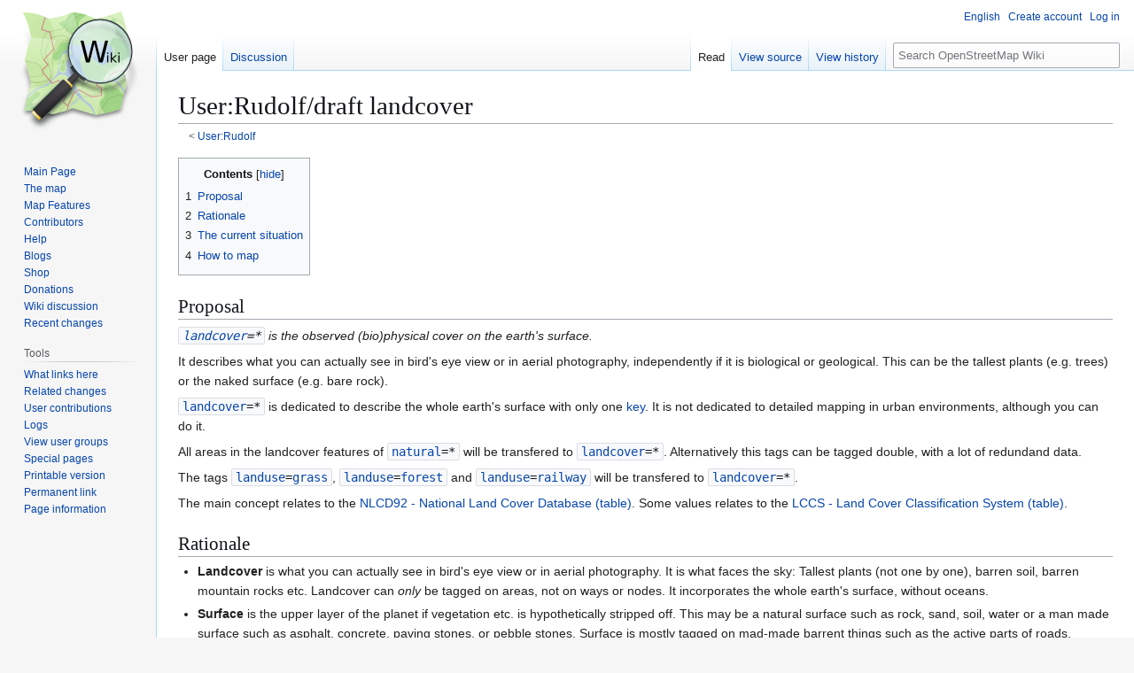

--- FILE ---
content_type: text/html; charset=UTF-8
request_url: https://wiki.openstreetmap.org/wiki/User:Rudolf/draft_landcover
body_size: 12226
content:
<!DOCTYPE html>
<html class="client-nojs" lang="en" dir="ltr">
<head>
<meta charset="UTF-8">
<title>User:Rudolf/draft landcover - OpenStreetMap Wiki</title>
<script>(function(){var className="client-js";var cookie=document.cookie.match(/(?:^|; )wikimwclientpreferences=([^;]+)/);if(cookie){cookie[1].split('%2C').forEach(function(pref){className=className.replace(new RegExp('(^| )'+pref.replace(/-clientpref-\w+$|[^\w-]+/g,'')+'-clientpref-\\w+( |$)'),'$1'+pref+'$2');});}document.documentElement.className=className;}());RLCONF={"wgBreakFrames":false,"wgSeparatorTransformTable":["",""],"wgDigitTransformTable":["",""],"wgDefaultDateFormat":"dmy","wgMonthNames":["","January","February","March","April","May","June","July","August","September","October","November","December"],"wgRequestId":"35d20dbe9cfb1b56d7cc35b1","wgCanonicalNamespace":"User","wgCanonicalSpecialPageName":false,"wgNamespaceNumber":2,"wgPageName":"User:Rudolf/draft_landcover","wgTitle":"Rudolf/draft landcover","wgCurRevisionId":2920282,"wgRevisionId":2920282,"wgArticleId":122160,"wgIsArticle":true,"wgIsRedirect":false,"wgAction":"view","wgUserName":null,"wgUserGroups":["*"],"wgCategories":[],"wgPageViewLanguage":"en","wgPageContentLanguage":"en","wgPageContentModel":"wikitext","wgRelevantPageName":"User:Rudolf/draft_landcover","wgRelevantArticleId":122160,"wgIsProbablyEditable":false,"wgRelevantPageIsProbablyEditable":false,"wgRestrictionEdit":[],"wgRestrictionMove":[],"wgRelevantUserName":"Rudolf","wgCiteReferencePreviewsActive":true,"wgMFDisplayWikibaseDescriptions":{"search":false,"watchlist":false,"tagline":false},"wgULSAcceptLanguageList":[],"wgVisualEditor":{"pageLanguageCode":"en","pageLanguageDir":"ltr","pageVariantFallbacks":"en"},"wgCheckUserClientHintsHeadersJsApi":["architecture","bitness","brands","fullVersionList","mobile","model","platform","platformVersion"],"wgULSPosition":"personal","wgULSisCompactLinksEnabled":true,"wgVector2022LanguageInHeader":false,"wgULSisLanguageSelectorEmpty":false,"wgEditSubmitButtonLabelPublish":false};
RLSTATE={"site.styles":"ready","user.styles":"ready","user":"ready","user.options":"loading","skins.vector.styles.legacy":"ready","ext.OsmWikibase-all":"ready","codex-search-styles":"ready","ext.uls.pt":"ready","ext.visualEditor.desktopArticleTarget.noscript":"ready"};RLPAGEMODULES=["site","mediawiki.page.ready","mediawiki.toc","skins.vector.legacy.js","ext.checkUser.clientHints","ext.gadget.taginfo","ext.gadget.dataitemlinks","ext.gadget.maps","ext.uls.compactlinks","ext.uls.interface","ext.visualEditor.desktopArticleTarget.init","ext.visualEditor.targetLoader"];</script>
<script>(RLQ=window.RLQ||[]).push(function(){mw.loader.impl(function(){return["user.options@12s5i",function($,jQuery,require,module){mw.user.tokens.set({"patrolToken":"+\\","watchToken":"+\\","csrfToken":"+\\"});
}];});});</script>
<link rel="stylesheet" href="/w/load.php?lang=en&amp;modules=codex-search-styles%7Cext.OsmWikibase-all%7Cext.uls.pt%7Cext.visualEditor.desktopArticleTarget.noscript%7Cskins.vector.styles.legacy&amp;only=styles&amp;skin=vector">
<script async="" src="/w/load.php?lang=en&amp;modules=startup&amp;only=scripts&amp;raw=1&amp;skin=vector"></script>
<meta name="ResourceLoaderDynamicStyles" content="">
<link rel="stylesheet" href="/w/load.php?lang=en&amp;modules=site.styles&amp;only=styles&amp;skin=vector">
<noscript><link rel="stylesheet" href="/w/load.php?lang=en&amp;modules=noscript&amp;only=styles&amp;skin=vector"></noscript>
<meta name="generator" content="MediaWiki 1.43.6">
<meta name="robots" content="max-image-preview:standard">
<meta name="format-detection" content="telephone=no">
<meta name="viewport" content="width=1120">
<link rel="search" type="application/opensearchdescription+xml" href="/w/rest.php/v1/search" title="OpenStreetMap Wiki (en)">
<link rel="EditURI" type="application/rsd+xml" href="//wiki.openstreetmap.org/w/api.php?action=rsd">
<link rel="license" href="/wiki/Wiki_content_license">
<link rel="alternate" type="application/atom+xml" title="OpenStreetMap Wiki Atom feed" href="/w/index.php?title=Special:RecentChanges&amp;feed=atom">
</head>
<body class="skin-vector-legacy mediawiki ltr sitedir-ltr mw-hide-empty-elt ns-2 ns-subject page-User_Rudolf_draft_landcover rootpage-User_Rudolf skin-vector action-view"><div id="mw-page-base" class="noprint"></div>
<div id="mw-head-base" class="noprint"></div>
<div id="content" class="mw-body" role="main">
	<a id="top"></a>
	<div id="siteNotice"></div>
	<div class="mw-indicators">
	</div>
	<h1 id="firstHeading" class="firstHeading mw-first-heading"><span class="mw-page-title-namespace">User</span><span class="mw-page-title-separator">:</span><span class="mw-page-title-main">Rudolf/draft landcover</span></h1>
	<div id="bodyContent" class="vector-body">
		<div id="siteSub" class="noprint">From OpenStreetMap Wiki</div>
		<div id="contentSub"><div id="mw-content-subtitle"><div class="subpages">&lt; <bdi dir="ltr"><a href="/wiki/User:Rudolf" title="User:Rudolf">User:Rudolf</a></bdi></div></div></div>
		<div id="contentSub2"></div>
		
		<div id="jump-to-nav"></div>
		<a class="mw-jump-link" href="#mw-head">Jump to navigation</a>
		<a class="mw-jump-link" href="#searchInput">Jump to search</a>
		<div id="mw-content-text" class="mw-body-content"><div class="mw-content-ltr mw-parser-output" lang="en" dir="ltr"><div id="toc" class="toc" role="navigation" aria-labelledby="mw-toc-heading"><input type="checkbox" role="button" id="toctogglecheckbox" class="toctogglecheckbox" style="display:none" /><div class="toctitle" lang="en" dir="ltr"><h2 id="mw-toc-heading">Contents</h2><span class="toctogglespan"><label class="toctogglelabel" for="toctogglecheckbox"></label></span></div>
<ul>
<li class="toclevel-1 tocsection-1"><a href="#Proposal"><span class="tocnumber">1</span> <span class="toctext">Proposal</span></a></li>
<li class="toclevel-1 tocsection-2"><a href="#Rationale"><span class="tocnumber">2</span> <span class="toctext">Rationale</span></a></li>
<li class="toclevel-1 tocsection-3"><a href="#The_current_situation"><span class="tocnumber">3</span> <span class="toctext">The current situation</span></a></li>
<li class="toclevel-1 tocsection-4"><a href="#How_to_map"><span class="tocnumber">4</span> <span class="toctext">How to map</span></a></li>
</ul>
</div>

<h2><span class="mw-headline" id="Proposal">Proposal</span></h2>
<p><i><code dir="ltr" class="mw-content-ltr"><bdi style="white-space:nowrap"><a href="/wiki/Key:landcover" title="Key:landcover">landcover</a></bdi>=&#42;</code> is the observed (bio)physical cover on the earth's surface.</i>
</p><p>It describes what you can actually see in bird's eye view or in aerial photography, independently if it is biological or geological.
This can be the tallest plants (e.g. trees) or the naked surface (e.g. bare rock).
</p><p><code dir="ltr" class="mw-content-ltr"><bdi style="white-space:nowrap"><a href="/wiki/Key:landcover" title="Key:landcover">landcover</a></bdi>=&#42;</code> is dedicated to describe the whole earth's surface with only one <a href="/wiki/Key" class="mw-redirect" title="Key">key</a>. It is not dedicated to detailed mapping in urban environments, although you can do it.
</p><p>All areas in the landcover features of <code dir="ltr" class="mw-content-ltr"><bdi style="white-space:nowrap"><a href="/wiki/Key:natural" title="Key:natural">natural</a></bdi>=&#42;</code> will be transfered to <code dir="ltr" class="mw-content-ltr"><bdi style="white-space:nowrap"><a href="/wiki/Key:landcover" title="Key:landcover">landcover</a></bdi>=&#42;</code>. Alternatively this tags can be tagged double, with a lot of redundand data.
</p><p>The tags <code dir="ltr" class="mw-content-ltr"><bdi style="white-space:nowrap"><a href="/wiki/Key:landuse" title="Key:landuse">landuse</a></bdi>=<a href="/wiki/Tag:landuse%3Dgrass" title="Tag:landuse=grass"><bdi>grass</bdi></a></code>, <code dir="ltr" class="mw-content-ltr"><bdi style="white-space:nowrap"><a href="/wiki/Key:landuse" title="Key:landuse">landuse</a></bdi>=<a href="/wiki/Tag:landuse%3Dforest" title="Tag:landuse=forest"><bdi>forest</bdi></a></code> and <code dir="ltr" class="mw-content-ltr"><bdi style="white-space:nowrap"><a href="/wiki/Key:landuse" title="Key:landuse">landuse</a></bdi>=<a href="/wiki/Tag:landuse%3Drailway" title="Tag:landuse=railway"><bdi>railway</bdi></a></code> will be transfered to <code dir="ltr" class="mw-content-ltr"><bdi style="white-space:nowrap"><a href="/wiki/Key:landcover" title="Key:landcover">landcover</a></bdi>=&#42;</code>.
</p><p>The main concept relates to the <a href="/wiki/Landcover#NLCD92_-_National_Land_Cover_Database" title="Landcover">NLCD92 - National Land Cover Database (table)</a>. Some values relates to the <a href="/wiki/Landcover#LCCS_-_Land_Cover_Classification_System" title="Landcover">LCCS - Land Cover Classification System (table)</a>.
</p>
<h2><span class="mw-headline" id="Rationale">Rationale</span></h2>
<ul><li><b>Landcover</b> is what you can actually see in bird's eye view or in aerial photography. It is what faces the sky: Tallest plants (not one by one), barren soil, barren mountain rocks etc. Landcover can <i>only</i> be tagged on areas, not on ways or nodes. It incorporates the whole earth's surface, without oceans.</li></ul>
<ul><li><b>Surface</b> is the upper layer of the planet if vegetation etc. is hypothetically stripped off. This may be a natural surface such as rock, sand, soil, water or a man made surface such as asphalt, concrete, paving stones, or pebble stones.  Surface is mostly tagged on mad-made barrent things such as the active parts of roads, plazas, sports pitches etc., but may also be tagged where the surface beneath a landcover is unusual, such as trees growing on sand. Surface can be tagged on areas but would mostly be used on ways and points that already carry a primary tag which makes it relevant.  For instance a way tag as a highway will often have a surface to indicate if and how it is paved.</li></ul>
<ul><li><b>Landuse</b> is the <i>how</i> an area is used, which may or may not related to its landcover and/or surface. Land use tags should be used where the use is known and not implied by some other tag. Common uses in topography maps are residential area, cemetery, cropland, meadow, orchard and vineyard.</li></ul>
<h2><span class="mw-headline" id="The_current_situation">The current situation</span></h2>
<p>Today OSM lacks a consistent tagging scheme for the earth's surface.
</p><p>Landcover information is already provided, mainly by <code dir="ltr" class="mw-content-ltr"><bdi style="white-space:nowrap"><a href="/wiki/Key:natural" title="Key:natural">natural</a></bdi>=&#42;</code> and <code dir="ltr" class="mw-content-ltr"><bdi style="white-space:nowrap"><a href="/wiki/Key:landuse" title="Key:landuse">landuse</a></bdi>=&#42;</code> and <code dir="ltr" class="mw-content-ltr"><bdi style="white-space:nowrap"><a href="/wiki/Key:surface" title="Key:surface">surface</a></bdi>=&#42;</code>.
</p><p><code dir="ltr" class="mw-content-ltr"><bdi style="white-space:nowrap"><a href="/wiki/Key:natural" title="Key:natural">natural</a></bdi>=&#42;</code> is a mishmash of landcover features (e.g. wood) and landscape features (e.g. single tree, tree_row). This is disturbing to a simple and consistent tagging of the earth's surface.
</p><p><code dir="ltr" class="mw-content-ltr"><bdi style="white-space:nowrap"><a href="/wiki/Key:natural" title="Key:natural">natural</a></bdi>=&#42;</code> contains some overlapping features such as <code dir="ltr" class="mw-content-ltr"><bdi style="white-space:nowrap"><a href="/wiki/Key:natural" title="Key:natural">natural</a></bdi>=<a href="/wiki/Tag:natural%3Dsand" title="Tag:natural=sand"><bdi>sand</bdi></a></code>/<code dir="ltr" class="mw-content-ltr"><bdi style="white-space:nowrap"><a href="/wiki/Key:natural" title="Key:natural">natural</a></bdi>=<a href="/wiki/Tag:natural%3Dbeach" title="Tag:natural=beach"><bdi>beach</bdi></a></code> or <code dir="ltr" class="mw-content-ltr"><bdi style="white-space:nowrap"><a href="/wiki/Key:natural" title="Key:natural">natural</a></bdi>=<a href="/wiki/Tag:natural%3Dbedrock" title="Tag:natural=bedrock"><bdi>bedrock</bdi></a></code>/<code dir="ltr" class="mw-content-ltr"><bdi style="white-space:nowrap"><a href="/wiki/Key:natural" title="Key:natural">natural</a></bdi>=<a href="/wiki/Tag:natural%3Dbare_rock" title="Tag:natural=bare rock"><bdi>bare_rock</bdi></a></code>/<code dir="ltr" class="mw-content-ltr"><bdi style="white-space:nowrap"><a href="/wiki/Key:natural" title="Key:natural">natural</a></bdi>=<a href="/wiki/Tag:natural%3Drock" title="Tag:natural=rock"><bdi>rock</bdi></a></code> or <code dir="ltr" class="mw-content-ltr"><bdi style="white-space:nowrap"><a href="/wiki/Key:natural" title="Key:natural">natural</a></bdi>=<a href="/wiki/Tag:natural%3Dgrassland" title="Tag:natural=grassland"><bdi>grassland</bdi></a></code>/<code dir="ltr" class="mw-content-ltr"><bdi style="white-space:nowrap"><a href="/wiki/Key:natural" title="Key:natural">natural</a></bdi>=<a href="/wiki/Tag:natural%3Dfell" title="Tag:natural=fell"><bdi>fell</bdi></a></code>.
</p><p>There are ambiguous tags, e.g. <code dir="ltr" class="mw-content-ltr"><bdi style="white-space:nowrap"><a href="/wiki/Key:natural" title="Key:natural">natural</a></bdi>=<a href="/wiki/Tag:natural%3Dfell" title="Tag:natural=fell"><bdi>fell</bdi></a></code> describes a form of vegetation and also mountain peaks, <code dir="ltr" class="mw-content-ltr"><bdi style="white-space:nowrap"><a href="/wiki/Key:natural" title="Key:natural">natural</a></bdi>=<a href="/wiki/Tag:natural%3Drock" title="Tag:natural=rock"><bdi>rock</bdi></a></code> describes areas of rocks and is used on 140.000 nodes.
</p><p>There are undocumented tags, e.g. <code dir="ltr" class="mw-content-ltr"><bdi style="white-space:nowrap"><a href="/wiki/Key:natural" title="Key:natural">natural</a></bdi>=<a href="/wiki/Tag:natural%3Dmud" title="Tag:natural=mud"><bdi>mud</bdi></a></code>.
</p><p>There are similar-sounding tags, e.g. <code dir="ltr" class="mw-content-ltr"><bdi style="white-space:nowrap"><a href="/wiki/Key:natural" title="Key:natural">natural</a></bdi>=<a href="/wiki/Tag:natural%3Dbedrock" title="Tag:natural=bedrock"><bdi>bedrock</bdi></a></code>, <code dir="ltr" class="mw-content-ltr"><bdi style="white-space:nowrap"><a href="/wiki/Key:natural" title="Key:natural">natural</a></bdi>=<a href="/wiki/Tag:natural%3Dbare_rock" title="Tag:natural=bare rock"><bdi>bare_rock</bdi></a></code>, <code dir="ltr" class="mw-content-ltr"><bdi style="white-space:nowrap"><a href="/wiki/Key:natural" title="Key:natural">natural</a></bdi>=<a href="/wiki/Tag:natural%3Drock" title="Tag:natural=rock"><bdi>rock</bdi></a></code>, <code dir="ltr" class="mw-content-ltr"><bdi style="white-space:nowrap"><a href="/wiki/Key:natural" title="Key:natural">natural</a></bdi>=<a href="/wiki/Tag:natural%3Dstone" title="Tag:natural=stone"><bdi>stone</bdi></a></code>.
</p><p>There are many features in <code dir="ltr" class="mw-content-ltr"><bdi style="white-space:nowrap"><a href="/wiki/Key:water" title="Key:water">water</a></bdi>=&#42;</code> that don't belong to <code dir="ltr" class="mw-content-ltr"><bdi style="white-space:nowrap"><a href="/wiki/Key:natural" title="Key:natural">natural</a></bdi>=&#42;</code>, eg. reflecting_pool, reservoir, canal, lock, moat, wastewater. We have <code dir="ltr" class="mw-content-ltr"><bdi style="white-space:nowrap"><a href="/wiki/Key:water" title="Key:water">water</a></bdi>=<a href="/wiki/Tag:water%3Dreservoir" title="Tag:water=reservoir"><bdi>reservoir</bdi></a></code> and <code dir="ltr" class="mw-content-ltr"><bdi style="white-space:nowrap"><a href="/wiki/Key:landuse" title="Key:landuse">landuse</a></bdi>=<a href="/wiki/Tag:landuse%3Dreservoir" title="Tag:landuse=reservoir"><bdi>reservoir</bdi></a></code>.
</p><p>There is a problematical determination between <code dir="ltr" class="mw-content-ltr"><bdi style="white-space:nowrap"><a href="/wiki/Key:natural" title="Key:natural">natural</a></bdi>=<a href="/wiki/Tag:natural%3Dwood" title="Tag:natural=wood"><bdi>wood</bdi></a></code> and <code dir="ltr" class="mw-content-ltr"><bdi style="white-space:nowrap"><a href="/wiki/Key:landuse" title="Key:landuse">landuse</a></bdi>=<a href="/wiki/Tag:landuse%3Dforest" title="Tag:landuse=forest"><bdi>forest</bdi></a></code>.
</p><p>There is no tag for areas of perennial ice/snow on mountain tops or in the polar area.
</p><p>There is no tag for all areas including infrastructure features.
</p><p>The current tagging makes it impossible to tag some features. For example, a military area which is covered with woodland can't be tagged both with <code dir="ltr" class="mw-content-ltr"><bdi style="white-space:nowrap"><a href="/wiki/Key:landuse" title="Key:landuse">landuse</a></bdi>=<a href="/wiki/Tag:landuse%3Dmilitary" title="Tag:landuse=military"><bdi>military</bdi></a></code> and <code dir="ltr" class="mw-content-ltr"><bdi style="white-space:nowrap"><a href="/wiki/Key:landuse" title="Key:landuse">landuse</a></bdi>=<a href="/wiki/Tag:landuse%3Dforest" title="Tag:landuse=forest"><bdi>forest</bdi></a></code>.
</p>
<h2><span class="mw-headline" id="How_to_map">How to map</span></h2>
<p>All landcover features are <a href="/wiki/Area" title="Area">areas</a> and can either be created as a closed <a href="/wiki/Way" title="Way">way</a> or as <a href="/wiki/Multipolygon" class="mw-redirect" title="Multipolygon">multipolygon</a>.
</p><p>Gaps between neighbouring areas are to be avoided.
</p><p>There are 8 main values with 8 sub-keys. There are in total 36 subcategories.
</p>
<table class="wikitable">
<caption style="text-align: left;">Landcovers, incorporating the whole earth's surface
</caption>
<tbody><tr>
<th>Tag
</th>
<th>Description
</th>
<th>Subtags
</th>
<th>Description
</th>
<th>Picture
</th>
<th>Deprecate
</th></tr>
<tr>
<td rowspan="6"><code dir="ltr" class="mw-content-ltr"><bdi style="white-space:nowrap"><a href="/wiki/Key:landcover" title="Key:landcover">landcover</a></bdi>=<a href="/wiki/Tag:landcover%3Dwater" title="Tag:landcover=water"><bdi>water</bdi></a></code>
</td>
<td rowspan="6">Area of open water or permanent ice/snow cover.
</td>
<td><code dir="ltr" class="mw-content-ltr"><bdi style="white-space:nowrap"><a href="/wiki/Key:water" title="Key:water">water</a></bdi>=<a href="/wiki/Tag:water%3Dlake" title="Tag:water=lake"><bdi>lake</bdi></a></code></td>
<td>Area of water surrounded by land.</td>
<td><span typeof="mw:File"><a href="/wiki/File:Mount_Pinatubo_20081229_01.jpg" class="mw-file-description"><img src="https://upload.wikimedia.org/wikipedia/commons/thumb/4/4c/Mount_Pinatubo_20081229_01.jpg/100px-Mount_Pinatubo_20081229_01.jpg" decoding="async" width="100" height="75" class="mw-file-element" srcset="https://upload.wikimedia.org/wikipedia/commons/thumb/4/4c/Mount_Pinatubo_20081229_01.jpg/150px-Mount_Pinatubo_20081229_01.jpg 1.5x, https://upload.wikimedia.org/wikipedia/commons/thumb/4/4c/Mount_Pinatubo_20081229_01.jpg/200px-Mount_Pinatubo_20081229_01.jpg 2x" /></a></span>
</td>
<td rowspan="6"><code dir="ltr" class="mw-content-ltr"><bdi style="white-space:nowrap"><a href="/wiki/Key:natural" title="Key:natural">natural</a></bdi>=<a href="/wiki/Tag:natural%3Dwater" title="Tag:natural=water"><bdi>water</bdi></a></code><br /><code dir="ltr" class="mw-content-ltr"><bdi style="white-space:nowrap"><a href="/wiki/Key:natural" title="Key:natural">natural</a></bdi>=<a href="/wiki/Tag:natural%3Dglacier" title="Tag:natural=glacier"><bdi>glacier</bdi></a></code>
</td></tr>
<tr>
<td><code dir="ltr" class="mw-content-ltr"><bdi style="white-space:nowrap"><a href="/wiki/Key:water" title="Key:water">water</a></bdi>=<a href="/wiki/Tag:water%3Driver" title="Tag:water=river"><bdi>river</bdi></a></code></td>
<td>Area of a wide river.</td>
<td><span typeof="mw:File"><a href="/wiki/File:Wilke.Aussicht.01.jpg" class="mw-file-description"><img src="https://upload.wikimedia.org/wikipedia/commons/thumb/5/57/Wilke.Aussicht.01.jpg/100px-Wilke.Aussicht.01.jpg" decoding="async" width="100" height="67" class="mw-file-element" srcset="https://upload.wikimedia.org/wikipedia/commons/thumb/5/57/Wilke.Aussicht.01.jpg/150px-Wilke.Aussicht.01.jpg 1.5x, https://upload.wikimedia.org/wikipedia/commons/thumb/5/57/Wilke.Aussicht.01.jpg/200px-Wilke.Aussicht.01.jpg 2x" /></a></span>
</td></tr>
<tr>
<td><code dir="ltr" class="mw-content-ltr"><bdi style="white-space:nowrap"><a href="/wiki/Key:water" title="Key:water">water</a></bdi>=<a href="/wiki/Tag:water%3Dreservoir" title="Tag:water=reservoir"><bdi>reservoir</bdi></a></code></td>
<td>Artificial lake, used to store water.</td>
<td><span typeof="mw:File"><a href="/wiki/File:Lakevyrnwysummer.jpg" class="mw-file-description"><img src="https://upload.wikimedia.org/wikipedia/commons/thumb/2/2f/Lakevyrnwysummer.jpg/100px-Lakevyrnwysummer.jpg" decoding="async" width="100" height="67" class="mw-file-element" srcset="https://upload.wikimedia.org/wikipedia/commons/thumb/2/2f/Lakevyrnwysummer.jpg/150px-Lakevyrnwysummer.jpg 1.5x, https://upload.wikimedia.org/wikipedia/commons/thumb/2/2f/Lakevyrnwysummer.jpg/200px-Lakevyrnwysummer.jpg 2x" /></a></span>
</td></tr>
<tr>
<td><code dir="ltr" class="mw-content-ltr"><bdi style="white-space:nowrap"><a href="/wiki/Key:water" title="Key:water">water</a></bdi>=<a href="/wiki/Tag:water%3Dcanal" title="Tag:water=canal"><bdi>canal</bdi></a></code></td>
<td>Area of a man-made channel for water.</td>
<td><span typeof="mw:File"><a href="/wiki/File:MurtfaltalrDanubeChannel.JPG" class="mw-file-description"><img src="https://upload.wikimedia.org/wikipedia/commons/thumb/a/a7/MurtfaltalrDanubeChannel.JPG/100px-MurtfaltalrDanubeChannel.JPG" decoding="async" width="100" height="75" class="mw-file-element" srcset="https://upload.wikimedia.org/wikipedia/commons/thumb/a/a7/MurtfaltalrDanubeChannel.JPG/150px-MurtfaltalrDanubeChannel.JPG 1.5x, https://upload.wikimedia.org/wikipedia/commons/thumb/a/a7/MurtfaltalrDanubeChannel.JPG/200px-MurtfaltalrDanubeChannel.JPG 2x" /></a></span>
</td></tr>
<tr>
<td><code dir="ltr" class="mw-content-ltr"><bdi style="white-space:nowrap"><a href="/wiki/Key:water" title="Key:water">water</a></bdi>=<a href="/w/index.php?title=Tag:water%3Dice&amp;action=edit&amp;redlink=1" class="new" title="Tag:water=ice (page does not exist)"><bdi>ice</bdi></a></code></td>
<td>Area characterized by year-long surface cover of ice and/or snow. Glaciers, mountain tops, polar ice.</td>
<td><span typeof="mw:File"><a href="/wiki/File:Grosser_Aletschgletscher_3178.JPG" class="mw-file-description"><img src="https://upload.wikimedia.org/wikipedia/commons/thumb/1/12/Grosser_Aletschgletscher_3178.JPG/100px-Grosser_Aletschgletscher_3178.JPG" decoding="async" width="100" height="75" class="mw-file-element" srcset="https://upload.wikimedia.org/wikipedia/commons/thumb/1/12/Grosser_Aletschgletscher_3178.JPG/150px-Grosser_Aletschgletscher_3178.JPG 1.5x, https://upload.wikimedia.org/wikipedia/commons/thumb/1/12/Grosser_Aletschgletscher_3178.JPG/200px-Grosser_Aletschgletscher_3178.JPG 2x" /></a></span>
</td></tr>
<tr>
<td><code dir="ltr" class="mw-content-ltr"><bdi style="white-space:nowrap"><a href="/wiki/Key:water" title="Key:water">water</a></bdi>=<a href="/w/index.php?title=Tag:water%3D*&amp;action=edit&amp;redlink=1" class="new" title="Tag:water=* (page does not exist)"><bdi>*</bdi></a></code></td>
<td>others</td>
<td>
</td></tr>
<tr>
<td rowspan="5"><code dir="ltr" class="mw-content-ltr"><bdi style="white-space:nowrap"><a href="/wiki/Key:landcover" title="Key:landcover">landcover</a></bdi>=<a href="/w/index.php?title=Tag:landcover%3Dwetland&amp;action=edit&amp;redlink=1" class="new" title="Tag:landcover=wetland (page does not exist)"><bdi>wetland</bdi></a></code>
</td>
<td rowspan="5">Area where the soil is periodically saturated with or covered with water.
</td>
<td><code dir="ltr" class="mw-content-ltr"><bdi style="white-space:nowrap"><a href="/wiki/Key:wetland" title="Key:wetland">wetland</a></bdi>=<a href="/wiki/Tag:wetland%3Dswamp" title="Tag:wetland=swamp"><bdi>swamp</bdi></a></code></td>
<td>Swamps are wooded wetlands that are often flooded for a portion of the year. Swamp vegetation is dominated by trees and tall shrubs.</td>
<td><span typeof="mw:File"><a href="/wiki/File:Cypresses.jpg" class="mw-file-description"><img src="https://upload.wikimedia.org/wikipedia/commons/thumb/4/48/Cypresses.jpg/100px-Cypresses.jpg" decoding="async" width="100" height="75" class="mw-file-element" srcset="https://upload.wikimedia.org/wikipedia/commons/thumb/4/48/Cypresses.jpg/150px-Cypresses.jpg 1.5x, https://upload.wikimedia.org/wikipedia/commons/thumb/4/48/Cypresses.jpg/200px-Cypresses.jpg 2x" /></a></span>
</td>
<td rowspan="5"><code dir="ltr" class="mw-content-ltr"><bdi style="white-space:nowrap"><a href="/wiki/Key:natural" title="Key:natural">natural</a></bdi>=<a href="/wiki/Tag:natural%3Dwetland" title="Tag:natural=wetland"><bdi>wetland</bdi></a></code>
</td></tr>
<tr>
<td><code dir="ltr" class="mw-content-ltr"><bdi style="white-space:nowrap"><a href="/wiki/Key:wetland" title="Key:wetland">wetland</a></bdi>=<a href="/wiki/Tag:wetland%3Dmarsh" title="Tag:wetland=marsh"><bdi>marsh</bdi></a></code></td>
<td>Marshes are wetlands that are periodically or permanently flooded with water. Marsh vegetation typically consists of non-woody plants such as cattails, rushes, reeds, grasses and sedges</td>
<td><span typeof="mw:File"><a href="/wiki/File:Cepkeliu_marsh.jpg" class="mw-file-description"><img src="https://upload.wikimedia.org/wikipedia/commons/thumb/0/04/Cepkeliu_marsh.jpg/100px-Cepkeliu_marsh.jpg" decoding="async" width="100" height="75" class="mw-file-element" srcset="https://upload.wikimedia.org/wikipedia/commons/thumb/0/04/Cepkeliu_marsh.jpg/150px-Cepkeliu_marsh.jpg 1.5x, https://upload.wikimedia.org/wikipedia/commons/thumb/0/04/Cepkeliu_marsh.jpg/200px-Cepkeliu_marsh.jpg 2x" /></a></span>
</td></tr>
<tr>
<td><code dir="ltr" class="mw-content-ltr"><bdi style="white-space:nowrap"><a href="/wiki/Key:wetland" title="Key:wetland">wetland</a></bdi>=<a href="/wiki/Tag:wetland%3Dbog" title="Tag:wetland=bog"><bdi>bog</bdi></a></code></td>
<td>Bogs are peat-filled depressions that receive their water and nutrients from rainfall. Peat consists of partially decomposed plants. They are frequently covered in shrubs rooted in the sphagnum moss and peat.</td>
<td><span typeof="mw:File"><a href="/wiki/File:Tourbi%C3%A8re_03_-_Parc_de_Frontenac_-_Juillet_2008.jpg" class="mw-file-description"><img src="https://upload.wikimedia.org/wikipedia/commons/thumb/8/88/Tourbi%C3%A8re_03_-_Parc_de_Frontenac_-_Juillet_2008.jpg/100px-Tourbi%C3%A8re_03_-_Parc_de_Frontenac_-_Juillet_2008.jpg" decoding="async" width="100" height="75" class="mw-file-element" srcset="https://upload.wikimedia.org/wikipedia/commons/thumb/8/88/Tourbi%C3%A8re_03_-_Parc_de_Frontenac_-_Juillet_2008.jpg/150px-Tourbi%C3%A8re_03_-_Parc_de_Frontenac_-_Juillet_2008.jpg 1.5x, https://upload.wikimedia.org/wikipedia/commons/thumb/8/88/Tourbi%C3%A8re_03_-_Parc_de_Frontenac_-_Juillet_2008.jpg/200px-Tourbi%C3%A8re_03_-_Parc_de_Frontenac_-_Juillet_2008.jpg 2x" /></a></span>
</td></tr>
<tr>
<td><code dir="ltr" class="mw-content-ltr"><bdi style="white-space:nowrap"><a href="/wiki/Key:wetland" title="Key:wetland">wetland</a></bdi>=<a href="/wiki/Tag:wetland%3Dfen" title="Tag:wetland=fen"><bdi>fen</bdi></a></code></td>
<td>Fens are located in areas where groundwater discharges to the surface. Typical fen vegetation includes sedges and mosses, along with some grasses, reeds, low shrubs.</td>
<td><span typeof="mw:File"><a href="/wiki/File:Wicken-Fen-Hide.jpg" class="mw-file-description"><img src="https://upload.wikimedia.org/wikipedia/commons/thumb/0/05/Wicken-Fen-Hide.jpg/100px-Wicken-Fen-Hide.jpg" decoding="async" width="100" height="66" class="mw-file-element" srcset="https://upload.wikimedia.org/wikipedia/commons/thumb/0/05/Wicken-Fen-Hide.jpg/150px-Wicken-Fen-Hide.jpg 1.5x, https://upload.wikimedia.org/wikipedia/commons/thumb/0/05/Wicken-Fen-Hide.jpg/200px-Wicken-Fen-Hide.jpg 2x" /></a></span>
</td></tr>
<tr>
<td><code dir="ltr" class="mw-content-ltr"><bdi style="white-space:nowrap"><a href="/wiki/Key:wetland" title="Key:wetland">wetland</a></bdi>=&#42;</code></td>
<td>others</td>
<td>
</td></tr>
<tr>
<td rowspan="5"><code dir="ltr" class="mw-content-ltr"><bdi style="white-space:nowrap"><a href="/wiki/Key:landcover" title="Key:landcover">landcover</a></bdi>=<a href="/w/index.php?title=Tag:landcover%3Dgrassland&amp;action=edit&amp;redlink=1" class="new" title="Tag:landcover=grassland (page does not exist)"><bdi>grassland</bdi></a></code>
</td>
<td rowspan="5">Area dominated by upland grasses.
</td>
<td><code dir="ltr" class="mw-content-ltr"><bdi style="white-space:nowrap"><a href="/wiki/Key:grassland" title="Key:grassland">grassland</a></bdi>=<a href="/w/index.php?title=Tag:grassland%3Dnatural&amp;action=edit&amp;redlink=1" class="new" title="Tag:grassland=natural (page does not exist)"><bdi>natural</bdi></a></code></td>
<td>Natural/semi-natural grassland.</td>
<td><span typeof="mw:File"><a href="/wiki/File:Konza1.jpg" class="mw-file-description"><img src="https://upload.wikimedia.org/wikipedia/commons/thumb/6/64/Konza1.jpg/100px-Konza1.jpg" decoding="async" width="100" height="67" class="mw-file-element" srcset="https://upload.wikimedia.org/wikipedia/commons/thumb/6/64/Konza1.jpg/150px-Konza1.jpg 1.5x, https://upload.wikimedia.org/wikipedia/commons/thumb/6/64/Konza1.jpg/200px-Konza1.jpg 2x" /></a></span>
</td>
<td rowspan="5"><code dir="ltr" class="mw-content-ltr"><bdi style="white-space:nowrap"><a href="/wiki/Key:landuse" title="Key:landuse">landuse</a></bdi>=<a href="/wiki/Tag:landuse%3Dgrass" title="Tag:landuse=grass"><bdi>grass</bdi></a></code><br /><code dir="ltr" class="mw-content-ltr"><bdi style="white-space:nowrap"><a href="/wiki/Key:natural" title="Key:natural">natural</a></bdi>=<a href="/wiki/Tag:natural%3Dgrassland" title="Tag:natural=grassland"><bdi>grassland</bdi></a></code><br /><code dir="ltr" class="mw-content-ltr"><bdi style="white-space:nowrap"><a href="/wiki/Key:natural" title="Key:natural">natural</a></bdi>=<a href="/wiki/Tag:natural%3Dfell" title="Tag:natural=fell"><bdi>fell</bdi></a></code><br /><code dir="ltr" class="mw-content-ltr"><bdi style="white-space:nowrap"><a href="/wiki/Key:natural" title="Key:natural">natural</a></bdi>=<a href="/wiki/Tag:natural%3Dtundra" title="Tag:natural=tundra"><bdi>tundra</bdi></a></code>
</td></tr>
<tr>
<td><code dir="ltr" class="mw-content-ltr"><bdi style="white-space:nowrap"><a href="/wiki/Key:grassland" title="Key:grassland">grassland</a></bdi>=<a href="/w/index.php?title=Tag:grassland%3Dsavanna&amp;action=edit&amp;redlink=1" class="new" title="Tag:grassland=savanna (page does not exist)"><bdi>savanna</bdi></a></code></td>
<td>Natural grassland with sparsed trees or scrubs.</td>
<td><span typeof="mw:File"><a href="/wiki/File:Savanna_towards_the_south-east_from_the_south-west_of_Taita_Hills_Game_Lodge_within_the_Taita_Hills_Wildlife_Sanctuary_in_Kenya.jpg" class="mw-file-description"><img src="https://upload.wikimedia.org/wikipedia/commons/thumb/1/11/Savanna_towards_the_south-east_from_the_south-west_of_Taita_Hills_Game_Lodge_within_the_Taita_Hills_Wildlife_Sanctuary_in_Kenya.jpg/100px-Savanna_towards_the_south-east_from_the_south-west_of_Taita_Hills_Game_Lodge_within_the_Taita_Hills_Wildlife_Sanctuary_in_Kenya.jpg" decoding="async" width="100" height="67" class="mw-file-element" srcset="https://upload.wikimedia.org/wikipedia/commons/thumb/1/11/Savanna_towards_the_south-east_from_the_south-west_of_Taita_Hills_Game_Lodge_within_the_Taita_Hills_Wildlife_Sanctuary_in_Kenya.jpg/150px-Savanna_towards_the_south-east_from_the_south-west_of_Taita_Hills_Game_Lodge_within_the_Taita_Hills_Wildlife_Sanctuary_in_Kenya.jpg 1.5x, https://upload.wikimedia.org/wikipedia/commons/thumb/1/11/Savanna_towards_the_south-east_from_the_south-west_of_Taita_Hills_Game_Lodge_within_the_Taita_Hills_Wildlife_Sanctuary_in_Kenya.jpg/200px-Savanna_towards_the_south-east_from_the_south-west_of_Taita_Hills_Game_Lodge_within_the_Taita_Hills_Wildlife_Sanctuary_in_Kenya.jpg 2x" /></a></span>
</td></tr>
<tr>
<td><code dir="ltr" class="mw-content-ltr"><bdi style="white-space:nowrap"><a href="/wiki/Key:grassland" title="Key:grassland">grassland</a></bdi>=<a href="/w/index.php?title=Tag:grassland%3Dtundra&amp;action=edit&amp;redlink=1" class="new" title="Tag:grassland=tundra (page does not exist)"><bdi>tundra</bdi></a></code></td>
<td>Alpine tundra: habitat above the treeline, characterised by open, low growing vegetation.</td>
<td><span typeof="mw:File"><a href="/wiki/File:Croix_de_Fer-_View_to_South-West.JPG" class="mw-file-description"><img src="https://upload.wikimedia.org/wikipedia/commons/thumb/5/5c/Croix_de_Fer-_View_to_South-West.JPG/100px-Croix_de_Fer-_View_to_South-West.JPG" decoding="async" width="100" height="75" class="mw-file-element" srcset="https://upload.wikimedia.org/wikipedia/commons/thumb/5/5c/Croix_de_Fer-_View_to_South-West.JPG/150px-Croix_de_Fer-_View_to_South-West.JPG 1.5x, https://upload.wikimedia.org/wikipedia/commons/thumb/5/5c/Croix_de_Fer-_View_to_South-West.JPG/200px-Croix_de_Fer-_View_to_South-West.JPG 2x" /></a></span>
</td></tr>
<tr>
<td><code dir="ltr" class="mw-content-ltr"><bdi style="white-space:nowrap"><a href="/wiki/Key:grassland" title="Key:grassland">grassland</a></bdi>=<a href="/w/index.php?title=Tag:grassland%3Durban&amp;action=edit&amp;redlink=1" class="new" title="Tag:grassland=urban (page does not exist)"><bdi>urban</bdi></a></code></td>
<td>Urban/recreational grassland.</td>
<td><span typeof="mw:File"><a href="/wiki/File:Traffic_Island,_Coulby_Newham_-_geograph.org.uk_-_91699.jpg" class="mw-file-description"><img src="https://upload.wikimedia.org/wikipedia/commons/thumb/f/fa/Traffic_Island%2C_Coulby_Newham_-_geograph.org.uk_-_91699.jpg/100px-Traffic_Island%2C_Coulby_Newham_-_geograph.org.uk_-_91699.jpg" decoding="async" width="100" height="72" class="mw-file-element" srcset="https://upload.wikimedia.org/wikipedia/commons/thumb/f/fa/Traffic_Island%2C_Coulby_Newham_-_geograph.org.uk_-_91699.jpg/150px-Traffic_Island%2C_Coulby_Newham_-_geograph.org.uk_-_91699.jpg 1.5x, https://upload.wikimedia.org/wikipedia/commons/thumb/f/fa/Traffic_Island%2C_Coulby_Newham_-_geograph.org.uk_-_91699.jpg/200px-Traffic_Island%2C_Coulby_Newham_-_geograph.org.uk_-_91699.jpg 2x" /></a></span>
</td></tr>
<tr>
<td><code dir="ltr" class="mw-content-ltr"><bdi style="white-space:nowrap"><a href="/wiki/Key:grassland" title="Key:grassland">grassland</a></bdi>=<a href="/w/index.php?title=Tag:grassland%3Dmeadow&amp;action=edit&amp;redlink=1" class="new" title="Tag:grassland=meadow (page does not exist)"><bdi>meadow</bdi></a></code></td>
<td>Area of grassland, used for hay or pasture.<br /><code dir="ltr" class="mw-content-ltr"><bdi style="white-space:nowrap"><a href="/wiki/Key:landuse" title="Key:landuse">landuse</a></bdi>=<a href="/wiki/Tag:landuse%3Dmeadow" title="Tag:landuse=meadow"><bdi>meadow</bdi></a></code></td>
<td><span typeof="mw:File"><a href="/wiki/File:Okol%C3%AD_Hukliv%C3%A9ho_001.jpg" class="mw-file-description"><img src="https://upload.wikimedia.org/wikipedia/commons/thumb/f/fe/Okol%C3%AD_Hukliv%C3%A9ho_001.jpg/100px-Okol%C3%AD_Hukliv%C3%A9ho_001.jpg" decoding="async" width="100" height="75" class="mw-file-element" srcset="https://upload.wikimedia.org/wikipedia/commons/thumb/f/fe/Okol%C3%AD_Hukliv%C3%A9ho_001.jpg/150px-Okol%C3%AD_Hukliv%C3%A9ho_001.jpg 1.5x, https://upload.wikimedia.org/wikipedia/commons/thumb/f/fe/Okol%C3%AD_Hukliv%C3%A9ho_001.jpg/200px-Okol%C3%AD_Hukliv%C3%A9ho_001.jpg 2x" /></a></span>
</td></tr>
<tr>
<td rowspan="4"><code dir="ltr" class="mw-content-ltr"><bdi style="white-space:nowrap"><a href="/wiki/Key:landcover" title="Key:landcover">landcover</a></bdi>=<a href="/w/index.php?title=Tag:landcover%3Dplantation&amp;action=edit&amp;redlink=1" class="new" title="Tag:landcover=plantation (page does not exist)"><bdi>plantation</bdi></a></code>
</td>
<td rowspan="4">Land used for growing crops or fruits.
</td>
<td><code dir="ltr" class="mw-content-ltr"><bdi style="white-space:nowrap"><a href="/w/index.php?title=Key:plantation&amp;action=edit&amp;redlink=1" class="new" title="Key:plantation (page does not exist)">plantation</a></bdi>=<a href="/w/index.php?title=Tag:plantation%3Dcropland&amp;action=edit&amp;redlink=1" class="new" title="Tag:plantation=cropland (page does not exist)"><bdi>cropland</bdi></a></code></td>
<td>Land used for growing crops.<br /><code dir="ltr" class="mw-content-ltr"><bdi style="white-space:nowrap"><a href="/wiki/Key:landuse" title="Key:landuse">landuse</a></bdi>=<a href="/wiki/Tag:landuse%3Dfarmland" title="Tag:landuse=farmland"><bdi>farmland</bdi></a></code>. See <code dir="ltr" class="mw-content-ltr"><bdi style="white-space:nowrap"><a href="/wiki/Key:crop" title="Key:crop">crop</a></bdi>=&#42;</code>.</td>
<td><span typeof="mw:File"><a href="/wiki/File:040719_172_dorset_marnhull2.jpg" class="mw-file-description"><img src="https://upload.wikimedia.org/wikipedia/commons/thumb/7/74/040719_172_dorset_marnhull2.jpg/100px-040719_172_dorset_marnhull2.jpg" decoding="async" width="100" height="62" class="mw-file-element" srcset="https://upload.wikimedia.org/wikipedia/commons/thumb/7/74/040719_172_dorset_marnhull2.jpg/150px-040719_172_dorset_marnhull2.jpg 1.5x, https://upload.wikimedia.org/wikipedia/commons/thumb/7/74/040719_172_dorset_marnhull2.jpg/200px-040719_172_dorset_marnhull2.jpg 2x" /></a></span>
</td>
<td rowspan="4">
</td></tr>
<tr>
<td><code dir="ltr" class="mw-content-ltr"><bdi style="white-space:nowrap"><a href="/w/index.php?title=Key:plantation&amp;action=edit&amp;redlink=1" class="new" title="Key:plantation (page does not exist)">plantation</a></bdi>=<a href="/w/index.php?title=Tag:plantation%3Dorchard&amp;action=edit&amp;redlink=1" class="new" title="Tag:plantation=orchard (page does not exist)"><bdi>orchard</bdi></a></code></td>
<td>Plantation of fruit trees or shrubs.<br /><code dir="ltr" class="mw-content-ltr"><bdi style="white-space:nowrap"><a href="/wiki/Key:landuse" title="Key:landuse">landuse</a></bdi>=<a href="/wiki/Tag:landuse%3Dorchard" title="Tag:landuse=orchard"><bdi>orchard</bdi></a></code></td>
<td><span typeof="mw:File"><a href="/wiki/File:Lemon_Orchard_in_the_Galilee_by_David_Shankbone.jpg" class="mw-file-description"><img src="https://upload.wikimedia.org/wikipedia/commons/thumb/d/d9/Lemon_Orchard_in_the_Galilee_by_David_Shankbone.jpg/100px-Lemon_Orchard_in_the_Galilee_by_David_Shankbone.jpg" decoding="async" width="100" height="75" class="mw-file-element" srcset="https://upload.wikimedia.org/wikipedia/commons/thumb/d/d9/Lemon_Orchard_in_the_Galilee_by_David_Shankbone.jpg/150px-Lemon_Orchard_in_the_Galilee_by_David_Shankbone.jpg 1.5x, https://upload.wikimedia.org/wikipedia/commons/thumb/d/d9/Lemon_Orchard_in_the_Galilee_by_David_Shankbone.jpg/200px-Lemon_Orchard_in_the_Galilee_by_David_Shankbone.jpg 2x" /></a></span>
</td></tr>
<tr>
<td><code dir="ltr" class="mw-content-ltr"><bdi style="white-space:nowrap"><a href="/w/index.php?title=Key:plantation&amp;action=edit&amp;redlink=1" class="new" title="Key:plantation (page does not exist)">plantation</a></bdi>=<a href="/w/index.php?title=Tag:plantation%3Dvineyard&amp;action=edit&amp;redlink=1" class="new" title="Tag:plantation=vineyard (page does not exist)"><bdi>vineyard</bdi></a></code></td>
<td>Plantation of grape-bearing vines.<br /><code dir="ltr" class="mw-content-ltr"><bdi style="white-space:nowrap"><a href="/wiki/Key:landuse" title="Key:landuse">landuse</a></bdi>=<a href="/wiki/Tag:landuse%3Dvineyard" title="Tag:landuse=vineyard"><bdi>vineyard</bdi></a></code></td>
<td><span typeof="mw:File"><a href="/wiki/File:Aerial_View_-_Landschaft_Markgr%C3%A4flerland1.jpg" class="mw-file-description"><img src="https://upload.wikimedia.org/wikipedia/commons/thumb/6/6b/Aerial_View_-_Landschaft_Markgr%C3%A4flerland1.jpg/100px-Aerial_View_-_Landschaft_Markgr%C3%A4flerland1.jpg" decoding="async" width="100" height="66" class="mw-file-element" srcset="https://upload.wikimedia.org/wikipedia/commons/thumb/6/6b/Aerial_View_-_Landschaft_Markgr%C3%A4flerland1.jpg/150px-Aerial_View_-_Landschaft_Markgr%C3%A4flerland1.jpg 1.5x, https://upload.wikimedia.org/wikipedia/commons/thumb/6/6b/Aerial_View_-_Landschaft_Markgr%C3%A4flerland1.jpg/200px-Aerial_View_-_Landschaft_Markgr%C3%A4flerland1.jpg 2x" /></a></span>
</td></tr>
<tr>
<td><code dir="ltr" class="mw-content-ltr"><bdi style="white-space:nowrap"><a href="/w/index.php?title=Key:plantation&amp;action=edit&amp;redlink=1" class="new" title="Key:plantation (page does not exist)">plantation</a></bdi>=<a href="/w/index.php?title=Tag:plantation%3Daquatic&amp;action=edit&amp;redlink=1" class="new" title="Tag:plantation=aquatic (page does not exist)"><bdi>aquatic</bdi></a></code></td>
<td>Cultivated aquatic or regularly flooded areas.</td>
<td><span typeof="mw:File"><a href="/wiki/File:Dili_Reisfelder.jpg" class="mw-file-description"><img src="https://upload.wikimedia.org/wikipedia/commons/thumb/2/26/Dili_Reisfelder.jpg/100px-Dili_Reisfelder.jpg" decoding="async" width="100" height="66" class="mw-file-element" srcset="https://upload.wikimedia.org/wikipedia/commons/thumb/2/26/Dili_Reisfelder.jpg/150px-Dili_Reisfelder.jpg 1.5x, https://upload.wikimedia.org/wikipedia/commons/thumb/2/26/Dili_Reisfelder.jpg/200px-Dili_Reisfelder.jpg 2x" /></a></span>
</td></tr>
<tr>
<td rowspan="6"><code dir="ltr" class="mw-content-ltr"><bdi style="white-space:nowrap"><a href="/wiki/Key:landcover" title="Key:landcover">landcover</a></bdi>=<a href="/w/index.php?title=Tag:landcover%3Dwoodland&amp;action=edit&amp;redlink=1" class="new" title="Tag:landcover=woodland (page does not exist)"><bdi>woodland</bdi></a></code>
</td>
<td rowspan="6">Area characterized by tree cover.
</td>
<td><code dir="ltr" class="mw-content-ltr"><bdi style="white-space:nowrap"><a href="/wiki/Key:leaf_type" title="Key:leaf type">leaf_type</a></bdi>=<a href="/wiki/Tag:leaf_type%3Dbroadleaved" title="Tag:leaf type=broadleaved"><bdi>broadleaved</bdi></a></code></td>
<td>Broadleaved vegetation.</td>
<td><span typeof="mw:File"><a href="/wiki/File:WaldAlfeld.jpg" class="mw-file-description"><img src="https://upload.wikimedia.org/wikipedia/commons/thumb/2/2e/WaldAlfeld.jpg/100px-WaldAlfeld.jpg" decoding="async" width="100" height="75" class="mw-file-element" srcset="https://upload.wikimedia.org/wikipedia/commons/thumb/2/2e/WaldAlfeld.jpg/150px-WaldAlfeld.jpg 1.5x, https://upload.wikimedia.org/wikipedia/commons/thumb/2/2e/WaldAlfeld.jpg/200px-WaldAlfeld.jpg 2x" /></a></span>
</td>
<td rowspan="6"><code dir="ltr" class="mw-content-ltr"><bdi style="white-space:nowrap"><a href="/wiki/Key:landuse" title="Key:landuse">landuse</a></bdi>=<a href="/wiki/Tag:landuse%3Dforest" title="Tag:landuse=forest"><bdi>forest</bdi></a></code><br /><code dir="ltr" class="mw-content-ltr"><bdi style="white-space:nowrap"><a href="/wiki/Key:natural" title="Key:natural">natural</a></bdi>=<a href="/wiki/Tag:natural%3Dwood" title="Tag:natural=wood"><bdi>wood</bdi></a></code><br /><code dir="ltr" class="mw-content-ltr"><bdi style="white-space:nowrap"><a href="/wiki/Key:wood" title="Key:wood">wood</a></bdi>=&#42;</code>
</td></tr>
<tr>
<td><code dir="ltr" class="mw-content-ltr"><bdi style="white-space:nowrap"><a href="/wiki/Key:leaf_type" title="Key:leaf type">leaf_type</a></bdi>=<a href="/wiki/Tag:leaf_type%3Dneedleleaved" title="Tag:leaf type=needleleaved"><bdi>needleleaved</bdi></a></code></td>
<td>Needle-leaved vegetation.</td>
<td><span typeof="mw:File"><a href="/wiki/File:Swiss_National_Park_131.JPG" class="mw-file-description"><img src="https://upload.wikimedia.org/wikipedia/commons/thumb/f/f6/Swiss_National_Park_131.JPG/100px-Swiss_National_Park_131.JPG" decoding="async" width="100" height="75" class="mw-file-element" srcset="https://upload.wikimedia.org/wikipedia/commons/thumb/f/f6/Swiss_National_Park_131.JPG/150px-Swiss_National_Park_131.JPG 1.5x, https://upload.wikimedia.org/wikipedia/commons/thumb/f/f6/Swiss_National_Park_131.JPG/200px-Swiss_National_Park_131.JPG 2x" /></a></span>
</td></tr>
<tr>
<td><code dir="ltr" class="mw-content-ltr"><bdi style="white-space:nowrap"><a href="/wiki/Key:leaf_type" title="Key:leaf type">leaf_type</a></bdi>=<a href="/wiki/Tag:leaf_type%3Dmixed" title="Tag:leaf type=mixed"><bdi>mixed</bdi></a></code></td>
<td>Broadleaved and needle-leaved vegetation.</td>
<td><span typeof="mw:File"><a href="/wiki/File:09272008_BrightonUT.JPG" class="mw-file-description"><img src="https://upload.wikimedia.org/wikipedia/commons/thumb/8/86/09272008_BrightonUT.JPG/100px-09272008_BrightonUT.JPG" decoding="async" width="100" height="67" class="mw-file-element" srcset="https://upload.wikimedia.org/wikipedia/commons/thumb/8/86/09272008_BrightonUT.JPG/150px-09272008_BrightonUT.JPG 1.5x, https://upload.wikimedia.org/wikipedia/commons/thumb/8/86/09272008_BrightonUT.JPG/200px-09272008_BrightonUT.JPG 2x" /></a></span>
</td></tr>
<tr>
<td rowspan="3"></td>
<td><code dir="ltr" class="mw-content-ltr"><bdi style="white-space:nowrap"><a href="/wiki/Key:managed" title="Key:managed">managed</a></bdi>=<a href="/wiki/Tag:managed%3Dyes" class="mw-redirect" title="Tag:managed=yes"><bdi>yes</bdi></a></code> Woodland is managed/maintained.</td>
<td>
</td></tr>
<tr>
<td><code dir="ltr" class="mw-content-ltr"><bdi style="white-space:nowrap"><a href="/wiki/Key:leaf_cycle" title="Key:leaf cycle">leaf_cycle</a></bdi>=<a href="/w/index.php?title=Tag:leaf_cycle%3Devergreen/deciduous/mixed&amp;action=edit&amp;redlink=1" class="new" title="Tag:leaf cycle=evergreen/deciduous/mixed (page does not exist)"><bdi>evergreen/deciduous/mixed</bdi></a></code> Leaf phenology.</td>
<td>
</td></tr>
<tr>
<td><code dir="ltr" class="mw-content-ltr"><bdi style="white-space:nowrap"><a href="/wiki/Key:cover" title="Key:cover">cover</a></bdi>=<a href="/w/index.php?title=Tag:cover%3Dclosed/open/sparse&amp;action=edit&amp;redlink=1" class="new" title="Tag:cover=closed/open/sparse (page does not exist)"><bdi>closed/open/sparse</bdi></a></code> Proportion of a particular area covered by plants.</td>
<td>
</td></tr>
<tr>
<td rowspan="3"><code dir="ltr" class="mw-content-ltr"><bdi style="white-space:nowrap"><a href="/wiki/Key:landcover" title="Key:landcover">landcover</a></bdi>=<a href="/wiki/Tag:landcover%3Dshrubland" title="Tag:landcover=shrubland"><bdi>shrubland</bdi></a></code>
</td>
<td rowspan="3">Area characterized by woody vegetation with aerial stems, generally less than 6 meters tall, without interlocking.
</td>
<td><code dir="ltr" class="mw-content-ltr"><bdi style="white-space:nowrap"><a href="/w/index.php?title=Key:shrubland&amp;action=edit&amp;redlink=1" class="new" title="Key:shrubland (page does not exist)">shrubland</a></bdi>=<a href="/w/index.php?title=Tag:shrubland%3Dscrub&amp;action=edit&amp;redlink=1" class="new" title="Tag:shrubland=scrub (page does not exist)"><bdi>scrub</bdi></a></code></td>
<td>Uncultivated land covered with bushes or stunted trees.</td>
<td><span typeof="mw:File"><a href="/wiki/File:Starr_010831-0016_Morella_faya.jpg" class="mw-file-description"><img src="https://upload.wikimedia.org/wikipedia/commons/thumb/8/88/Starr_010831-0016_Morella_faya.jpg/100px-Starr_010831-0016_Morella_faya.jpg" decoding="async" width="100" height="75" class="mw-file-element" srcset="https://upload.wikimedia.org/wikipedia/commons/thumb/8/88/Starr_010831-0016_Morella_faya.jpg/150px-Starr_010831-0016_Morella_faya.jpg 1.5x, https://upload.wikimedia.org/wikipedia/commons/thumb/8/88/Starr_010831-0016_Morella_faya.jpg/200px-Starr_010831-0016_Morella_faya.jpg 2x" /></a></span>
</td>
<td rowspan="3"><code dir="ltr" class="mw-content-ltr"><bdi style="white-space:nowrap"><a href="/wiki/Key:natural" title="Key:natural">natural</a></bdi>=<a href="/wiki/Tag:natural%3Dscrub" title="Tag:natural=scrub"><bdi>scrub</bdi></a></code><br /><code dir="ltr" class="mw-content-ltr"><bdi style="white-space:nowrap"><a href="/wiki/Key:natural" title="Key:natural">natural</a></bdi>=<a href="/wiki/Tag:natural%3Dheath" title="Tag:natural=heath"><bdi>heath</bdi></a></code><br /><code dir="ltr" class="mw-content-ltr"><bdi style="white-space:nowrap"><a href="/wiki/Key:natural" title="Key:natural">natural</a></bdi>=<a href="/wiki/Tag:natural%3Dtundra" title="Tag:natural=tundra"><bdi>tundra</bdi></a></code>
</td></tr>
<tr>
<td><code dir="ltr" class="mw-content-ltr"><bdi style="white-space:nowrap"><a href="/w/index.php?title=Key:shrubland&amp;action=edit&amp;redlink=1" class="new" title="Key:shrubland (page does not exist)">shrubland</a></bdi>=<a href="/w/index.php?title=Tag:shrubland%3Dheath&amp;action=edit&amp;redlink=1" class="new" title="Tag:shrubland=heath (page does not exist)"><bdi>heath</bdi></a></code></td>
<td>Vegetation dominated by dwarf shrubs of the heather family.</td>
<td><span typeof="mw:File"><a href="/wiki/File:L%C3%BCneburger_Heide_109.jpg" class="mw-file-description"><img src="https://upload.wikimedia.org/wikipedia/commons/thumb/0/0d/L%C3%BCneburger_Heide_109.jpg/100px-L%C3%BCneburger_Heide_109.jpg" decoding="async" width="100" height="75" class="mw-file-element" srcset="https://upload.wikimedia.org/wikipedia/commons/thumb/0/0d/L%C3%BCneburger_Heide_109.jpg/150px-L%C3%BCneburger_Heide_109.jpg 1.5x, https://upload.wikimedia.org/wikipedia/commons/thumb/0/0d/L%C3%BCneburger_Heide_109.jpg/200px-L%C3%BCneburger_Heide_109.jpg 2x" /></a></span>
</td></tr>
<tr>
<td><code dir="ltr" class="mw-content-ltr"><bdi style="white-space:nowrap"><a href="/w/index.php?title=Key:shrubland&amp;action=edit&amp;redlink=1" class="new" title="Key:shrubland (page does not exist)">shrubland</a></bdi>=<a href="/w/index.php?title=Tag:shrubland%3Dtundra&amp;action=edit&amp;redlink=1" class="new" title="Tag:shrubland=tundra (page does not exist)"><bdi>tundra</bdi></a></code></td>
<td>Arctic tundra: treeless habitat, characterised by open, low growing vegetation.</td>
<td><span typeof="mw:File"><a href="/wiki/File:Fj%C3%A4llv%C3%A4xter_-_Norwegian_hills_near_Sweden.jpg" class="mw-file-description"><img src="https://upload.wikimedia.org/wikipedia/commons/thumb/5/52/Fj%C3%A4llv%C3%A4xter_-_Norwegian_hills_near_Sweden.jpg/100px-Fj%C3%A4llv%C3%A4xter_-_Norwegian_hills_near_Sweden.jpg" decoding="async" width="100" height="75" class="mw-file-element" srcset="https://upload.wikimedia.org/wikipedia/commons/thumb/5/52/Fj%C3%A4llv%C3%A4xter_-_Norwegian_hills_near_Sweden.jpg/150px-Fj%C3%A4llv%C3%A4xter_-_Norwegian_hills_near_Sweden.jpg 1.5x, https://upload.wikimedia.org/wikipedia/commons/thumb/5/52/Fj%C3%A4llv%C3%A4xter_-_Norwegian_hills_near_Sweden.jpg/200px-Fj%C3%A4llv%C3%A4xter_-_Norwegian_hills_near_Sweden.jpg 2x" /></a></span>
</td></tr>
<tr>
<td rowspan="6"><code dir="ltr" class="mw-content-ltr"><bdi style="white-space:nowrap"><a href="/wiki/Key:landcover" title="Key:landcover">landcover</a></bdi>=<a href="/w/index.php?title=Tag:landcover%3Dbareland&amp;action=edit&amp;redlink=1" class="new" title="Tag:landcover=bareland (page does not exist)"><bdi>bareland</bdi></a></code>
</td>
<td rowspan="6">Bare(barren) land, with little or no "green" vegetation.
</td>
<td><code dir="ltr" class="mw-content-ltr"><bdi style="white-space:nowrap"><a href="/w/index.php?title=Key:bareland&amp;action=edit&amp;redlink=1" class="new" title="Key:bareland (page does not exist)">bareland</a></bdi>=<a href="/w/index.php?title=Tag:bareland%3Dsand&amp;action=edit&amp;redlink=1" class="new" title="Tag:bareland=sand (page does not exist)"><bdi>sand</bdi></a></code></td>
<td>Area covered with sand.</td>
<td><span typeof="mw:File"><a href="/wiki/File:Libya_4608_Idehan_Ubari_Dunes_Luca_Galuzzi_2007.jpg" class="mw-file-description"><img src="https://upload.wikimedia.org/wikipedia/commons/thumb/8/8b/Libya_4608_Idehan_Ubari_Dunes_Luca_Galuzzi_2007.jpg/100px-Libya_4608_Idehan_Ubari_Dunes_Luca_Galuzzi_2007.jpg" decoding="async" width="100" height="67" class="mw-file-element" srcset="https://upload.wikimedia.org/wikipedia/commons/thumb/8/8b/Libya_4608_Idehan_Ubari_Dunes_Luca_Galuzzi_2007.jpg/150px-Libya_4608_Idehan_Ubari_Dunes_Luca_Galuzzi_2007.jpg 1.5x, https://upload.wikimedia.org/wikipedia/commons/thumb/8/8b/Libya_4608_Idehan_Ubari_Dunes_Luca_Galuzzi_2007.jpg/200px-Libya_4608_Idehan_Ubari_Dunes_Luca_Galuzzi_2007.jpg 2x" /></a></span>
</td>
<td rowspan="6"><code dir="ltr" class="mw-content-ltr"><bdi style="white-space:nowrap"><a href="/wiki/Key:natural" title="Key:natural">natural</a></bdi>=<a href="/wiki/Tag:natural%3Dsand" title="Tag:natural=sand"><bdi>sand</bdi></a></code><br /><code dir="ltr" class="mw-content-ltr"><bdi style="white-space:nowrap"><a href="/wiki/Key:natural" title="Key:natural">natural</a></bdi>=<a href="/wiki/Tag:natural%3Dbeach" title="Tag:natural=beach"><bdi>beach</bdi></a></code><br /><code dir="ltr" class="mw-content-ltr"><bdi style="white-space:nowrap"><a href="/wiki/Key:natural" title="Key:natural">natural</a></bdi>=<a href="/wiki/Tag:natural%3Dmud" title="Tag:natural=mud"><bdi>mud</bdi></a></code><br /><code dir="ltr" class="mw-content-ltr"><bdi style="white-space:nowrap"><a href="/wiki/Key:natural" title="Key:natural">natural</a></bdi>=<a href="/wiki/Tag:natural%3Dbare_rock" title="Tag:natural=bare rock"><bdi>bare_rock</bdi></a></code><br /><code dir="ltr" class="mw-content-ltr"><bdi style="white-space:nowrap"><a href="/wiki/Key:natural" title="Key:natural">natural</a></bdi>=<a href="/wiki/Tag:natural%3Dbedrock" title="Tag:natural=bedrock"><bdi>bedrock</bdi></a></code><br /><code dir="ltr" class="mw-content-ltr"><bdi style="white-space:nowrap"><a href="/wiki/Key:natural" title="Key:natural">natural</a></bdi>=<a href="/wiki/Tag:natural%3Drock" title="Tag:natural=rock"><bdi>rock</bdi></a></code><br /><code dir="ltr" class="mw-content-ltr"><bdi style="white-space:nowrap"><a href="/wiki/Key:natural" title="Key:natural">natural</a></bdi>=<a href="/wiki/Tag:natural%3Dscree" title="Tag:natural=scree"><bdi>scree</bdi></a></code>
</td></tr>
<tr>
<td><code dir="ltr" class="mw-content-ltr"><bdi style="white-space:nowrap"><a href="/w/index.php?title=Key:bareland&amp;action=edit&amp;redlink=1" class="new" title="Key:bareland (page does not exist)">bareland</a></bdi>=<a href="/w/index.php?title=Tag:bareland%3Dbare_soil&amp;action=edit&amp;redlink=1" class="new" title="Tag:bareland=bare soil (page does not exist)"><bdi>bare_soil</bdi></a></code></td>
<td>Area covered with earthen material.</td>
<td><span typeof="mw:File"><a href="/wiki/File:Duerre.jpg" class="mw-file-description"><img src="https://upload.wikimedia.org/wikipedia/commons/thumb/6/61/Duerre.jpg/100px-Duerre.jpg" decoding="async" width="100" height="68" class="mw-file-element" srcset="https://upload.wikimedia.org/wikipedia/commons/thumb/6/61/Duerre.jpg/150px-Duerre.jpg 1.5x, https://upload.wikimedia.org/wikipedia/commons/thumb/6/61/Duerre.jpg/200px-Duerre.jpg 2x" /></a></span>
</td></tr>
<tr>
<td><code dir="ltr" class="mw-content-ltr"><bdi style="white-space:nowrap"><a href="/w/index.php?title=Key:bareland&amp;action=edit&amp;redlink=1" class="new" title="Key:bareland (page does not exist)">bareland</a></bdi>=<a href="/w/index.php?title=Tag:bareland%3Dhardpan&amp;action=edit&amp;redlink=1" class="new" title="Tag:bareland=hardpan (page does not exist)"><bdi>hardpan</bdi></a></code></td>
<td>Hardpans are surfaces that have been indurated due to chemical or physical processes. Also dry lake, salt pan.</td>
<td><span typeof="mw:File"><a href="/wiki/File:Salar_Uyuni_Bolivie.JPG" class="mw-file-description"><img src="https://upload.wikimedia.org/wikipedia/commons/thumb/6/68/Salar_Uyuni_Bolivie.JPG/100px-Salar_Uyuni_Bolivie.JPG" decoding="async" width="100" height="75" class="mw-file-element" srcset="https://upload.wikimedia.org/wikipedia/commons/thumb/6/68/Salar_Uyuni_Bolivie.JPG/150px-Salar_Uyuni_Bolivie.JPG 1.5x, https://upload.wikimedia.org/wikipedia/commons/thumb/6/68/Salar_Uyuni_Bolivie.JPG/200px-Salar_Uyuni_Bolivie.JPG 2x" /></a></span>
</td></tr>
<tr>
<td><code dir="ltr" class="mw-content-ltr"><bdi style="white-space:nowrap"><a href="/w/index.php?title=Key:bareland&amp;action=edit&amp;redlink=1" class="new" title="Key:bareland (page does not exist)">bareland</a></bdi>=<a href="/w/index.php?title=Tag:bareland%3Dgravel&amp;action=edit&amp;redlink=1" class="new" title="Tag:bareland=gravel (page does not exist)"><bdi>gravel</bdi></a></code></td>
<td>Area covered with loose rock fragments. Scree, gravel beach.</td>
<td><span typeof="mw:File"><a href="/wiki/File:Cingles_i_rosseguera_sota_el_Pla_de_la_Casa,_la_Serrella.JPG" class="mw-file-description"><img src="https://upload.wikimedia.org/wikipedia/commons/thumb/b/ba/Cingles_i_rosseguera_sota_el_Pla_de_la_Casa%2C_la_Serrella.JPG/100px-Cingles_i_rosseguera_sota_el_Pla_de_la_Casa%2C_la_Serrella.JPG" decoding="async" width="100" height="68" class="mw-file-element" srcset="https://upload.wikimedia.org/wikipedia/commons/thumb/b/ba/Cingles_i_rosseguera_sota_el_Pla_de_la_Casa%2C_la_Serrella.JPG/150px-Cingles_i_rosseguera_sota_el_Pla_de_la_Casa%2C_la_Serrella.JPG 1.5x, https://upload.wikimedia.org/wikipedia/commons/thumb/b/ba/Cingles_i_rosseguera_sota_el_Pla_de_la_Casa%2C_la_Serrella.JPG/200px-Cingles_i_rosseguera_sota_el_Pla_de_la_Casa%2C_la_Serrella.JPG 2x" /></a></span>
</td></tr>
<tr>
<td><code dir="ltr" class="mw-content-ltr"><bdi style="white-space:nowrap"><a href="/w/index.php?title=Key:bareland&amp;action=edit&amp;redlink=1" class="new" title="Key:bareland (page does not exist)">bareland</a></bdi>=<a href="/w/index.php?title=Tag:bareland%3Dstones&amp;action=edit&amp;redlink=1" class="new" title="Tag:bareland=stones (page does not exist)"><bdi>stones</bdi></a></code></td>
<td>Area covered with stones. Stone desert.</td>
<td><span typeof="mw:File"><a href="/wiki/File:260_Boa_Vista.jpg" class="mw-file-description"><img src="https://upload.wikimedia.org/wikipedia/commons/thumb/9/99/260_Boa_Vista.jpg/100px-260_Boa_Vista.jpg" decoding="async" width="100" height="75" class="mw-file-element" srcset="https://upload.wikimedia.org/wikipedia/commons/thumb/9/99/260_Boa_Vista.jpg/150px-260_Boa_Vista.jpg 1.5x, https://upload.wikimedia.org/wikipedia/commons/thumb/9/99/260_Boa_Vista.jpg/200px-260_Boa_Vista.jpg 2x" /></a></span>
</td></tr>
<tr>
<td><code dir="ltr" class="mw-content-ltr"><bdi style="white-space:nowrap"><a href="/w/index.php?title=Key:bareland&amp;action=edit&amp;redlink=1" class="new" title="Key:bareland (page does not exist)">bareland</a></bdi>=<a href="/w/index.php?title=Tag:bareland%3Dbare_rock&amp;action=edit&amp;redlink=1" class="new" title="Tag:bareland=bare rock (page does not exist)"><bdi>bare_rock</bdi></a></code></td>
<td>Area covered with bare_rock.</td>
<td><span typeof="mw:File"><a href="/wiki/File:H%C3%B6rnlih%C3%BCtte_weg.jpg" class="mw-file-description"><img src="https://upload.wikimedia.org/wikipedia/commons/thumb/f/f2/H%C3%B6rnlih%C3%BCtte_weg.jpg/100px-H%C3%B6rnlih%C3%BCtte_weg.jpg" decoding="async" width="100" height="70" class="mw-file-element" srcset="https://upload.wikimedia.org/wikipedia/commons/thumb/f/f2/H%C3%B6rnlih%C3%BCtte_weg.jpg/150px-H%C3%B6rnlih%C3%BCtte_weg.jpg 1.5x, https://upload.wikimedia.org/wikipedia/commons/thumb/f/f2/H%C3%B6rnlih%C3%BCtte_weg.jpg/200px-H%C3%B6rnlih%C3%BCtte_weg.jpg 2x" /></a></span>
</td></tr>
<tr>
<td rowspan="6"><code dir="ltr" class="mw-content-ltr"><bdi style="white-space:nowrap"><a href="/wiki/Key:landcover" title="Key:landcover">landcover</a></bdi>=<a href="/w/index.php?title=Tag:landcover%3Dartificial&amp;action=edit&amp;redlink=1" class="new" title="Tag:landcover=artificial (page does not exist)"><bdi>artificial</bdi></a></code>
</td>
<td rowspan="6">Artificial surfaces and associated areas.
</td>
<td><code dir="ltr" class="mw-content-ltr"><bdi style="white-space:nowrap"><a href="/w/index.php?title=Key:artificial&amp;action=edit&amp;redlink=1" class="new" title="Key:artificial (page does not exist)">artificial</a></bdi>=<a href="/w/index.php?title=Tag:artificial%3Droad&amp;action=edit&amp;redlink=1" class="new" title="Tag:artificial=road (page does not exist)"><bdi>road</bdi></a></code></td>
<td>Area covered by wide roads.</td>
<td><span typeof="mw:File"><a href="/wiki/File:20190825_Autostrada_A4_w_Krakowie_0957_5675_DxO.jpg" class="mw-file-description"><img src="https://upload.wikimedia.org/wikipedia/commons/thumb/d/d3/20190825_Autostrada_A4_w_Krakowie_0957_5675_DxO.jpg/100px-20190825_Autostrada_A4_w_Krakowie_0957_5675_DxO.jpg" decoding="async" width="100" height="66" class="mw-file-element" srcset="https://upload.wikimedia.org/wikipedia/commons/thumb/d/d3/20190825_Autostrada_A4_w_Krakowie_0957_5675_DxO.jpg/150px-20190825_Autostrada_A4_w_Krakowie_0957_5675_DxO.jpg 1.5x, https://upload.wikimedia.org/wikipedia/commons/thumb/d/d3/20190825_Autostrada_A4_w_Krakowie_0957_5675_DxO.jpg/200px-20190825_Autostrada_A4_w_Krakowie_0957_5675_DxO.jpg 2x" /></a></span>
</td>
<td rowspan="6"><code dir="ltr" class="mw-content-ltr"><bdi style="white-space:nowrap"><a href="/wiki/Key:landuse" title="Key:landuse">landuse</a></bdi>=<a href="/wiki/Tag:landuse%3Drailway" title="Tag:landuse=railway"><bdi>railway</bdi></a></code>
</td></tr>
<tr>
<td><code dir="ltr" class="mw-content-ltr"><bdi style="white-space:nowrap"><a href="/w/index.php?title=Key:artificial&amp;action=edit&amp;redlink=1" class="new" title="Key:artificial (page does not exist)">artificial</a></bdi>=<a href="/w/index.php?title=Tag:artificial%3Drailroad&amp;action=edit&amp;redlink=1" class="new" title="Tag:artificial=railroad (page does not exist)"><bdi>railroad</bdi></a></code></td>
<td>Area covered by wide railways.</td>
<td><span typeof="mw:File"><a href="/wiki/File:Passenger-rail.JPG" class="mw-file-description"><img src="https://upload.wikimedia.org/wikipedia/commons/thumb/b/b1/Passenger-rail.JPG/100px-Passenger-rail.JPG" decoding="async" width="100" height="75" class="mw-file-element" srcset="https://upload.wikimedia.org/wikipedia/commons/thumb/b/b1/Passenger-rail.JPG/150px-Passenger-rail.JPG 1.5x, https://upload.wikimedia.org/wikipedia/commons/thumb/b/b1/Passenger-rail.JPG/200px-Passenger-rail.JPG 2x" /></a></span>
</td></tr>
<tr>
<td><code dir="ltr" class="mw-content-ltr"><bdi style="white-space:nowrap"><a href="/w/index.php?title=Key:artificial&amp;action=edit&amp;redlink=1" class="new" title="Key:artificial (page does not exist)">artificial</a></bdi>=<a href="/w/index.php?title=Tag:artificial%3Dpipeline&amp;action=edit&amp;redlink=1" class="new" title="Tag:artificial=pipeline (page does not exist)"><bdi>pipeline</bdi></a></code></td>
<td>Area used for communication lines/pipelines.</td>
<td><span typeof="mw:File"><a href="/wiki/File:OilPipeAlaska.JPG" class="mw-file-description"><img src="https://upload.wikimedia.org/wikipedia/commons/thumb/6/64/OilPipeAlaska.JPG/100px-OilPipeAlaska.JPG" decoding="async" width="100" height="75" class="mw-file-element" srcset="https://upload.wikimedia.org/wikipedia/commons/thumb/6/64/OilPipeAlaska.JPG/150px-OilPipeAlaska.JPG 1.5x, https://upload.wikimedia.org/wikipedia/commons/thumb/6/64/OilPipeAlaska.JPG/200px-OilPipeAlaska.JPG 2x" /></a></span>
</td></tr>
<tr>
<td><code dir="ltr" class="mw-content-ltr"><bdi style="white-space:nowrap"><a href="/w/index.php?title=Key:artificial&amp;action=edit&amp;redlink=1" class="new" title="Key:artificial (page does not exist)">artificial</a></bdi>=<a href="/w/index.php?title=Tag:artificial%3Durban&amp;action=edit&amp;redlink=1" class="new" title="Tag:artificial=urban (page does not exist)"><bdi>urban</bdi></a></code></td>
<td>Urban area.<br /><code dir="ltr" class="mw-content-ltr"><bdi style="white-space:nowrap"><a href="/wiki/Key:landuse" title="Key:landuse">landuse</a></bdi>=<a href="/wiki/Tag:landuse%3Dresidential" title="Tag:landuse=residential"><bdi>residential</bdi></a></code></td>
<td><span typeof="mw:File"><a href="/wiki/File:New-York-Jan2005.jpg" class="mw-file-description"><img src="https://upload.wikimedia.org/wikipedia/commons/thumb/8/88/New-York-Jan2005.jpg/100px-New-York-Jan2005.jpg" decoding="async" width="100" height="75" class="mw-file-element" srcset="https://upload.wikimedia.org/wikipedia/commons/thumb/8/88/New-York-Jan2005.jpg/150px-New-York-Jan2005.jpg 1.5x, https://upload.wikimedia.org/wikipedia/commons/thumb/8/88/New-York-Jan2005.jpg/200px-New-York-Jan2005.jpg 2x" /></a></span>
</td></tr>
<tr>
<td><code dir="ltr" class="mw-content-ltr"><bdi style="white-space:nowrap"><a href="/w/index.php?title=Key:artificial&amp;action=edit&amp;redlink=1" class="new" title="Key:artificial (page does not exist)">artificial</a></bdi>=<a href="/w/index.php?title=Tag:artificial%3Dindustrial&amp;action=edit&amp;redlink=1" class="new" title="Tag:artificial=industrial (page does not exist)"><bdi>industrial</bdi></a></code></td>
<td>Industrial area. <br /><code dir="ltr" class="mw-content-ltr"><bdi style="white-space:nowrap"><a href="/wiki/Key:landuse" title="Key:landuse">landuse</a></bdi>=<a href="/wiki/Tag:landuse%3Dindustrial" title="Tag:landuse=industrial"><bdi>industrial</bdi></a></code></td>
<td><span typeof="mw:File"><a href="/wiki/File:Kraftwerk_Moorburg_(Hamburg-Moorburg).1.phb.ajb.jpg" class="mw-file-description"><img src="https://upload.wikimedia.org/wikipedia/commons/thumb/3/37/Kraftwerk_Moorburg_%28Hamburg-Moorburg%29.1.phb.ajb.jpg/100px-Kraftwerk_Moorburg_%28Hamburg-Moorburg%29.1.phb.ajb.jpg" decoding="async" width="100" height="67" class="mw-file-element" srcset="https://upload.wikimedia.org/wikipedia/commons/thumb/3/37/Kraftwerk_Moorburg_%28Hamburg-Moorburg%29.1.phb.ajb.jpg/150px-Kraftwerk_Moorburg_%28Hamburg-Moorburg%29.1.phb.ajb.jpg 1.5x, https://upload.wikimedia.org/wikipedia/commons/thumb/3/37/Kraftwerk_Moorburg_%28Hamburg-Moorburg%29.1.phb.ajb.jpg/200px-Kraftwerk_Moorburg_%28Hamburg-Moorburg%29.1.phb.ajb.jpg 2x" /></a></span>
</td></tr>
<tr>
<td><code dir="ltr" class="mw-content-ltr"><bdi style="white-space:nowrap"><a href="/w/index.php?title=Key:artificial&amp;action=edit&amp;redlink=1" class="new" title="Key:artificial (page does not exist)">artificial</a></bdi>=<a href="/w/index.php?title=Tag:artificial%3Dextraction&amp;action=edit&amp;redlink=1" class="new" title="Tag:artificial=extraction (page does not exist)"><bdi>extraction</bdi></a></code></td>
<td>Extraction sites. <br /><code dir="ltr" class="mw-content-ltr"><bdi style="white-space:nowrap"><a href="/wiki/Key:landuse" title="Key:landuse">landuse</a></bdi>=<a href="/wiki/Tag:landuse%3Dquarry" title="Tag:landuse=quarry"><bdi>quarry</bdi></a></code></td>
<td><span typeof="mw:File"><a href="/wiki/File:Arandis_Mine_quer.jpg" class="mw-file-description"><img src="https://upload.wikimedia.org/wikipedia/commons/thumb/5/51/Arandis_Mine_quer.jpg/100px-Arandis_Mine_quer.jpg" decoding="async" width="100" height="67" class="mw-file-element" srcset="https://upload.wikimedia.org/wikipedia/commons/thumb/5/51/Arandis_Mine_quer.jpg/150px-Arandis_Mine_quer.jpg 1.5x, https://upload.wikimedia.org/wikipedia/commons/thumb/5/51/Arandis_Mine_quer.jpg/200px-Arandis_Mine_quer.jpg 2x" /></a></span>
</td></tr>
<tr>
<td colspan="6" style="text-align: left;">The values are somehow sorted by height of the vegetation zone. Many values relate to the  <a rel="nofollow" class="external text" href="http://landcover.usgs.gov/classes.php">NLCD 92 Land Cover Class Definitions</a>. Some values relate to the <a rel="nofollow" class="external text" href="http://www.fao.org/docrep/003/X0596E/X0596e00.htm#P-1_0">Land Cover Classification System (LCCS)</a>.
</td></tr></tbody></table>
<!-- 
NewPP limit report
Cached time: 20260129060800
Cache expiry: 86400
Reduced expiry: false
Complications: [show‐toc]
CPU time usage: 0.528 seconds
Real time usage: 1.565 seconds
Preprocessor visited node count: 973/1000000
Post‐expand include size: 27826/2097152 bytes
Template argument size: 0/2097152 bytes
Highest expansion depth: 3/100
Expensive parser function count: 0/500
Unstrip recursion depth: 0/20
Unstrip post‐expand size: 0/5000000 bytes
Lua time usage: 0.830/15 seconds
Lua virtual size: 6701056/52428800 bytes
Lua estimated memory usage: 0 bytes
Number of Wikibase entities loaded: 0/250
-->
<!--
Transclusion expansion time report (%,ms,calls,template)
100.00% 1128.260      1 -total
 98.37% 1109.854    113 Template:Tag
-->

<!-- Saved in parser cache with key wiki:pcache:idhash:122160-0!canonical and timestamp 20260129060800 and revision id 2920282. Rendering was triggered because: page-view
 -->
</div>
<div class="printfooter" data-nosnippet="">Retrieved from "<a dir="ltr" href="https://wiki.openstreetmap.org/w/index.php?title=User:Rudolf/draft_landcover&amp;oldid=2920282">https://wiki.openstreetmap.org/w/index.php?title=User:Rudolf/draft_landcover&amp;oldid=2920282</a>"</div></div>
		<div id="catlinks" class="catlinks catlinks-allhidden" data-mw="interface"></div>
	</div>
</div>

<div id="mw-navigation">
	<h2>Navigation menu</h2>
	<div id="mw-head">
		
<nav id="p-personal" class="mw-portlet mw-portlet-personal vector-user-menu-legacy vector-menu" aria-labelledby="p-personal-label"  >
	<h3
		id="p-personal-label"
		
		class="vector-menu-heading "
	>
		<span class="vector-menu-heading-label">Personal tools</span>
	</h3>
	<div class="vector-menu-content">
		
		<ul class="vector-menu-content-list">
			
			<li id="pt-uls" class="mw-list-item active"><a class="uls-trigger" href="#"><span>English</span></a></li><li id="pt-createaccount" class="mw-list-item"><a href="/w/index.php?title=Special:CreateAccount&amp;returnto=User%3ARudolf%2Fdraft+landcover" title="You are encouraged to create an account and log in; however, it is not mandatory"><span>Create account</span></a></li><li id="pt-login" class="mw-list-item"><a href="/w/index.php?title=Special:UserLogin&amp;returnto=User%3ARudolf%2Fdraft+landcover" title="You are encouraged to log in; however, it is not mandatory [o]" accesskey="o"><span>Log in</span></a></li>
		</ul>
		
	</div>
</nav>

		<div id="left-navigation">
			
<nav id="p-namespaces" class="mw-portlet mw-portlet-namespaces vector-menu-tabs vector-menu-tabs-legacy vector-menu" aria-labelledby="p-namespaces-label"  >
	<h3
		id="p-namespaces-label"
		
		class="vector-menu-heading "
	>
		<span class="vector-menu-heading-label">Namespaces</span>
	</h3>
	<div class="vector-menu-content">
		
		<ul class="vector-menu-content-list">
			
			<li id="ca-nstab-user" class="selected mw-list-item"><a href="/wiki/User:Rudolf/draft_landcover" title="View the user page [c]" accesskey="c"><span>User page</span></a></li><li id="ca-talk" class="mw-list-item"><a href="/wiki/User_talk:Rudolf/draft_landcover" rel="discussion" title="Discussion about the content page [t]" accesskey="t"><span>Discussion</span></a></li>
		</ul>
		
	</div>
</nav>

			
<nav id="p-variants" class="mw-portlet mw-portlet-variants emptyPortlet vector-menu-dropdown vector-menu" aria-labelledby="p-variants-label"  >
	<input type="checkbox"
		id="p-variants-checkbox"
		role="button"
		aria-haspopup="true"
		data-event-name="ui.dropdown-p-variants"
		class="vector-menu-checkbox"
		aria-labelledby="p-variants-label"
	>
	<label
		id="p-variants-label"
		
		class="vector-menu-heading "
	>
		<span class="vector-menu-heading-label">English</span>
	</label>
	<div class="vector-menu-content">
		
		<ul class="vector-menu-content-list">
			
			
		</ul>
		
	</div>
</nav>

		</div>
		<div id="right-navigation">
			
<nav id="p-views" class="mw-portlet mw-portlet-views vector-menu-tabs vector-menu-tabs-legacy vector-menu" aria-labelledby="p-views-label"  >
	<h3
		id="p-views-label"
		
		class="vector-menu-heading "
	>
		<span class="vector-menu-heading-label">Views</span>
	</h3>
	<div class="vector-menu-content">
		
		<ul class="vector-menu-content-list">
			
			<li id="ca-view" class="selected mw-list-item"><a href="/wiki/User:Rudolf/draft_landcover"><span>Read</span></a></li><li id="ca-viewsource" class="mw-list-item"><a href="/w/index.php?title=User:Rudolf/draft_landcover&amp;action=edit" title="This page is protected.&#10;You can view its source [e]" accesskey="e"><span>View source</span></a></li><li id="ca-history" class="mw-list-item"><a href="/w/index.php?title=User:Rudolf/draft_landcover&amp;action=history" title="Past revisions of this page [h]" accesskey="h"><span>View history</span></a></li>
		</ul>
		
	</div>
</nav>

			
<nav id="p-cactions" class="mw-portlet mw-portlet-cactions emptyPortlet vector-menu-dropdown vector-menu" aria-labelledby="p-cactions-label"  title="More options" >
	<input type="checkbox"
		id="p-cactions-checkbox"
		role="button"
		aria-haspopup="true"
		data-event-name="ui.dropdown-p-cactions"
		class="vector-menu-checkbox"
		aria-labelledby="p-cactions-label"
	>
	<label
		id="p-cactions-label"
		
		class="vector-menu-heading "
	>
		<span class="vector-menu-heading-label">More</span>
	</label>
	<div class="vector-menu-content">
		
		<ul class="vector-menu-content-list">
			
			
		</ul>
		
	</div>
</nav>

			
<div id="p-search" role="search" class="vector-search-box-vue  vector-search-box-show-thumbnail vector-search-box-auto-expand-width vector-search-box">
	<h3 >Search</h3>
	<form action="/w/index.php" id="searchform" class="vector-search-box-form">
		<div id="simpleSearch"
			class="vector-search-box-inner"
			 data-search-loc="header-navigation">
			<input class="vector-search-box-input"
				 type="search" name="search" placeholder="Search OpenStreetMap Wiki" aria-label="Search OpenStreetMap Wiki" autocapitalize="sentences" title="Search OpenStreetMap Wiki [f]" accesskey="f" id="searchInput"
			>
			<input type="hidden" name="title" value="Special:Search">
			<input id="mw-searchButton"
				 class="searchButton mw-fallbackSearchButton" type="submit" name="fulltext" title="Search the pages for this text" value="Search">
			<input id="searchButton"
				 class="searchButton" type="submit" name="go" title="Go to a page with this exact name if it exists" value="Go">
		</div>
	</form>
</div>

		</div>
	</div>
	
<div id="mw-panel" class="vector-legacy-sidebar">
	<div id="p-logo" role="banner">
		<a class="mw-wiki-logo" href="/wiki/Main_Page"
			title="Visit the main page"></a>
	</div>
	
<nav id="p-site" class="mw-portlet mw-portlet-site vector-menu-portal portal vector-menu" aria-labelledby="p-site-label"  >
	<h3
		id="p-site-label"
		
		class="vector-menu-heading "
	>
		<span class="vector-menu-heading-label">Site</span>
	</h3>
	<div class="vector-menu-content">
		
		<ul class="vector-menu-content-list">
			
			<li id="n-mainpage" class="mw-list-item"><a href="/wiki/Main_Page" title="Visit the main page [z]" accesskey="z"><span>Main Page</span></a></li><li id="n-osm-homepage" class="mw-list-item"><a href="https://www.openstreetmap.org/"><span>The map</span></a></li><li id="n-mapfeatures" class="mw-list-item"><a href="/wiki/Map_features"><span>Map Features</span></a></li><li id="n-contributors" class="mw-list-item"><a href="/wiki/Contributors"><span>Contributors</span></a></li><li id="n-help" class="mw-list-item"><a href="/wiki/Get_help" title="The place to find out"><span>Help</span></a></li><li id="n-blogs" class="mw-list-item"><a href="/wiki/OSM_Blogs"><span>Blogs</span></a></li><li id="n-Shop" class="mw-list-item"><a href="/wiki/Merchandise"><span>Shop</span></a></li><li id="n-sitesupport" class="mw-list-item"><a href="/wiki/Donations"><span>Donations</span></a></li><li id="n-talk-wiki" class="mw-list-item"><a href="/wiki/Talk:Wiki"><span>Wiki discussion</span></a></li><li id="n-recentchanges" class="mw-list-item"><a href="/wiki/Special:RecentChanges" title="A list of recent changes in the wiki [r]" accesskey="r"><span>Recent changes</span></a></li>
		</ul>
		
	</div>
</nav>

	
<nav id="p-tb" class="mw-portlet mw-portlet-tb vector-menu-portal portal vector-menu" aria-labelledby="p-tb-label"  >
	<h3
		id="p-tb-label"
		
		class="vector-menu-heading "
	>
		<span class="vector-menu-heading-label">Tools</span>
	</h3>
	<div class="vector-menu-content">
		
		<ul class="vector-menu-content-list">
			
			<li id="t-whatlinkshere" class="mw-list-item"><a href="/wiki/Special:WhatLinksHere/User:Rudolf/draft_landcover" title="A list of all wiki pages that link here [j]" accesskey="j"><span>What links here</span></a></li><li id="t-recentchangeslinked" class="mw-list-item"><a href="/wiki/Special:RecentChangesLinked/User:Rudolf/draft_landcover" rel="nofollow" title="Recent changes in pages linked from this page [k]" accesskey="k"><span>Related changes</span></a></li><li id="t-contributions" class="mw-list-item"><a href="/wiki/Special:Contributions/Rudolf" title="A list of contributions by this user"><span>User contributions</span></a></li><li id="t-log" class="mw-list-item"><a href="/wiki/Special:Log/Rudolf"><span>Logs</span></a></li><li id="t-userrights" class="mw-list-item"><a href="/wiki/Special:UserRights/Rudolf"><span>View user groups</span></a></li><li id="t-specialpages" class="mw-list-item"><a href="/wiki/Special:SpecialPages" title="A list of all special pages [q]" accesskey="q"><span>Special pages</span></a></li><li id="t-print" class="mw-list-item"><a href="javascript:print();" rel="alternate" title="Printable version of this page [p]" accesskey="p"><span>Printable version</span></a></li><li id="t-permalink" class="mw-list-item"><a href="/w/index.php?title=User:Rudolf/draft_landcover&amp;oldid=2920282" title="Permanent link to this revision of this page"><span>Permanent link</span></a></li><li id="t-info" class="mw-list-item"><a href="/w/index.php?title=User:Rudolf/draft_landcover&amp;action=info" title="More information about this page"><span>Page information</span></a></li>
		</ul>
		
	</div>
</nav>

<nav id="p-wikibase-otherprojects" class="mw-portlet mw-portlet-wikibase-otherprojects emptyPortlet vector-menu-portal portal vector-menu" aria-labelledby="p-wikibase-otherprojects-label"  >
	<h3
		id="p-wikibase-otherprojects-label"
		
		class="vector-menu-heading "
	>
		<span class="vector-menu-heading-label">In other projects</span>
	</h3>
	<div class="vector-menu-content">
		
		<ul class="vector-menu-content-list">
			
			
		</ul>
		
	</div>
</nav>

	
</div>

</div>

<footer id="footer" class="mw-footer" >
	<ul id="footer-info">
	<li id="footer-info-lastmod"> This page was last edited on 17 November 2025, at 23:21.</li>
	<li id="footer-info-copyright">Content is available under <a href="/wiki/Wiki_content_license" title="Wiki content license">Creative Commons Attribution-ShareAlike 2.0 license</a> unless otherwise noted.</li>
</ul>

	<ul id="footer-places">
	<li id="footer-places-privacy"><a href="https://www.osmfoundation.org/wiki/Privacy_Policy">Privacy policy</a></li>
	<li id="footer-places-about"><a href="/wiki/About">About OpenStreetMap Wiki</a></li>
	<li id="footer-places-disclaimers"><a href="/wiki/Disclaimer">Disclaimers</a></li>
	<li id="footer-places-mobileview"><a href="//wiki.openstreetmap.org/w/index.php?title=User:Rudolf/draft_landcover&amp;mobileaction=toggle_view_mobile" class="noprint stopMobileRedirectToggle">Mobile view</a></li>
</ul>

	<ul id="footer-icons" class="noprint">
	<li id="footer-copyrightico"><a href="https://creativecommons.org/licenses/by-sa/2.0/" class="cdx-button cdx-button--fake-button cdx-button--size-large cdx-button--fake-button--enabled"><img src="/cc-wiki.png" alt="Creative Commons Attribution-ShareAlike 2.0 license" width="88" height="31" loading="lazy"></a></li>
	<li id="footer-poweredbyico"><a href="https://www.mediawiki.org/" class="cdx-button cdx-button--fake-button cdx-button--size-large cdx-button--fake-button--enabled"><img src="/w/resources/assets/poweredby_mediawiki.svg" alt="Powered by MediaWiki" width="88" height="31" loading="lazy"></a></li>
</ul>

</footer>

<script>(RLQ=window.RLQ||[]).push(function(){mw.log.warn("This page is using the deprecated ResourceLoader module \"codex-search-styles\".\n[1.43] Use a CodexModule with codexComponents to set your specific components used: https://www.mediawiki.org/wiki/Codex#Using_a_limited_subset_of_components");mw.config.set({"wgBackendResponseTime":309,"wgPageParseReport":{"limitreport":{"cputime":"0.528","walltime":"1.565","ppvisitednodes":{"value":973,"limit":1000000},"postexpandincludesize":{"value":27826,"limit":2097152},"templateargumentsize":{"value":0,"limit":2097152},"expansiondepth":{"value":3,"limit":100},"expensivefunctioncount":{"value":0,"limit":500},"unstrip-depth":{"value":0,"limit":20},"unstrip-size":{"value":0,"limit":5000000},"entityaccesscount":{"value":0,"limit":250},"timingprofile":["100.00% 1128.260      1 -total"," 98.37% 1109.854    113 Template:Tag"]},"scribunto":{"limitreport-timeusage":{"value":"0.830","limit":"15"},"limitreport-virtmemusage":{"value":6701056,"limit":52428800},"limitreport-estmemusage":0},"cachereport":{"timestamp":"20260129060800","ttl":86400,"transientcontent":false}}});});</script>
</body>
</html>